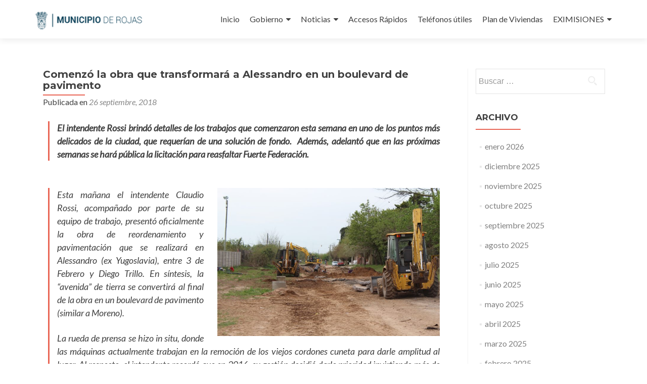

--- FILE ---
content_type: text/html; charset=UTF-8
request_url: https://rojas.gov.ar/comenzo-la-obra-que-transformara-a-alessandro-en-un-boulevard-de-pavimento/
body_size: 10675
content:
<!DOCTYPE html>

<html lang="es">

<head>

<meta charset="UTF-8">
<meta name="viewport" content="width=device-width, initial-scale=1">
<link rel="profile" href="http://gmpg.org/xfn/11">
<link rel="pingback" href="https://rojas.gov.ar/wordpress/xmlrpc.php">

<title>Comenzó la obra que transformará a Alessandro en un boulevard de pavimento &#8211; Municipio de Rojas</title>
<meta name='robots' content='max-image-preview:large' />
<link rel='dns-prefetch' href='//fonts.googleapis.com' />
<link rel='dns-prefetch' href='//s.w.org' />
<link rel="alternate" type="application/rss+xml" title="Municipio de Rojas &raquo; Feed" href="https://rojas.gov.ar/feed/" />
<link rel="alternate" type="application/rss+xml" title="Municipio de Rojas &raquo; Feed de los comentarios" href="https://rojas.gov.ar/comments/feed/" />
		<!-- This site uses the Google Analytics by ExactMetrics plugin v8.5.3 - Using Analytics tracking - https://www.exactmetrics.com/ -->
		<!-- Nota: ExactMetrics no está actualmente configurado en este sitio. El dueño del sitio necesita identificarse usando su cuenta de Google Analytics en el panel de ajustes de ExactMetrics. -->
					<!-- No tracking code set -->
				<!-- / Google Analytics by ExactMetrics -->
		<script type="text/javascript">
window._wpemojiSettings = {"baseUrl":"https:\/\/s.w.org\/images\/core\/emoji\/14.0.0\/72x72\/","ext":".png","svgUrl":"https:\/\/s.w.org\/images\/core\/emoji\/14.0.0\/svg\/","svgExt":".svg","source":{"concatemoji":"https:\/\/rojas.gov.ar\/wordpress\/wp-includes\/js\/wp-emoji-release.min.js?ver=6.0.11"}};
/*! This file is auto-generated */
!function(e,a,t){var n,r,o,i=a.createElement("canvas"),p=i.getContext&&i.getContext("2d");function s(e,t){var a=String.fromCharCode,e=(p.clearRect(0,0,i.width,i.height),p.fillText(a.apply(this,e),0,0),i.toDataURL());return p.clearRect(0,0,i.width,i.height),p.fillText(a.apply(this,t),0,0),e===i.toDataURL()}function c(e){var t=a.createElement("script");t.src=e,t.defer=t.type="text/javascript",a.getElementsByTagName("head")[0].appendChild(t)}for(o=Array("flag","emoji"),t.supports={everything:!0,everythingExceptFlag:!0},r=0;r<o.length;r++)t.supports[o[r]]=function(e){if(!p||!p.fillText)return!1;switch(p.textBaseline="top",p.font="600 32px Arial",e){case"flag":return s([127987,65039,8205,9895,65039],[127987,65039,8203,9895,65039])?!1:!s([55356,56826,55356,56819],[55356,56826,8203,55356,56819])&&!s([55356,57332,56128,56423,56128,56418,56128,56421,56128,56430,56128,56423,56128,56447],[55356,57332,8203,56128,56423,8203,56128,56418,8203,56128,56421,8203,56128,56430,8203,56128,56423,8203,56128,56447]);case"emoji":return!s([129777,127995,8205,129778,127999],[129777,127995,8203,129778,127999])}return!1}(o[r]),t.supports.everything=t.supports.everything&&t.supports[o[r]],"flag"!==o[r]&&(t.supports.everythingExceptFlag=t.supports.everythingExceptFlag&&t.supports[o[r]]);t.supports.everythingExceptFlag=t.supports.everythingExceptFlag&&!t.supports.flag,t.DOMReady=!1,t.readyCallback=function(){t.DOMReady=!0},t.supports.everything||(n=function(){t.readyCallback()},a.addEventListener?(a.addEventListener("DOMContentLoaded",n,!1),e.addEventListener("load",n,!1)):(e.attachEvent("onload",n),a.attachEvent("onreadystatechange",function(){"complete"===a.readyState&&t.readyCallback()})),(e=t.source||{}).concatemoji?c(e.concatemoji):e.wpemoji&&e.twemoji&&(c(e.twemoji),c(e.wpemoji)))}(window,document,window._wpemojiSettings);
</script>
<style type="text/css">
img.wp-smiley,
img.emoji {
	display: inline !important;
	border: none !important;
	box-shadow: none !important;
	height: 1em !important;
	width: 1em !important;
	margin: 0 0.07em !important;
	vertical-align: -0.1em !important;
	background: none !important;
	padding: 0 !important;
}
</style>
	<link rel='stylesheet' id='wp-block-library-css'  href='https://rojas.gov.ar/wordpress/wp-includes/css/dist/block-library/style.min.css?ver=6.0.11' type='text/css' media='all' />
<style id='pdfemb-pdf-embedder-viewer-style-inline-css' type='text/css'>
.wp-block-pdfemb-pdf-embedder-viewer{max-width:none}

</style>
<style id='global-styles-inline-css' type='text/css'>
body{--wp--preset--color--black: #000000;--wp--preset--color--cyan-bluish-gray: #abb8c3;--wp--preset--color--white: #ffffff;--wp--preset--color--pale-pink: #f78da7;--wp--preset--color--vivid-red: #cf2e2e;--wp--preset--color--luminous-vivid-orange: #ff6900;--wp--preset--color--luminous-vivid-amber: #fcb900;--wp--preset--color--light-green-cyan: #7bdcb5;--wp--preset--color--vivid-green-cyan: #00d084;--wp--preset--color--pale-cyan-blue: #8ed1fc;--wp--preset--color--vivid-cyan-blue: #0693e3;--wp--preset--color--vivid-purple: #9b51e0;--wp--preset--gradient--vivid-cyan-blue-to-vivid-purple: linear-gradient(135deg,rgba(6,147,227,1) 0%,rgb(155,81,224) 100%);--wp--preset--gradient--light-green-cyan-to-vivid-green-cyan: linear-gradient(135deg,rgb(122,220,180) 0%,rgb(0,208,130) 100%);--wp--preset--gradient--luminous-vivid-amber-to-luminous-vivid-orange: linear-gradient(135deg,rgba(252,185,0,1) 0%,rgba(255,105,0,1) 100%);--wp--preset--gradient--luminous-vivid-orange-to-vivid-red: linear-gradient(135deg,rgba(255,105,0,1) 0%,rgb(207,46,46) 100%);--wp--preset--gradient--very-light-gray-to-cyan-bluish-gray: linear-gradient(135deg,rgb(238,238,238) 0%,rgb(169,184,195) 100%);--wp--preset--gradient--cool-to-warm-spectrum: linear-gradient(135deg,rgb(74,234,220) 0%,rgb(151,120,209) 20%,rgb(207,42,186) 40%,rgb(238,44,130) 60%,rgb(251,105,98) 80%,rgb(254,248,76) 100%);--wp--preset--gradient--blush-light-purple: linear-gradient(135deg,rgb(255,206,236) 0%,rgb(152,150,240) 100%);--wp--preset--gradient--blush-bordeaux: linear-gradient(135deg,rgb(254,205,165) 0%,rgb(254,45,45) 50%,rgb(107,0,62) 100%);--wp--preset--gradient--luminous-dusk: linear-gradient(135deg,rgb(255,203,112) 0%,rgb(199,81,192) 50%,rgb(65,88,208) 100%);--wp--preset--gradient--pale-ocean: linear-gradient(135deg,rgb(255,245,203) 0%,rgb(182,227,212) 50%,rgb(51,167,181) 100%);--wp--preset--gradient--electric-grass: linear-gradient(135deg,rgb(202,248,128) 0%,rgb(113,206,126) 100%);--wp--preset--gradient--midnight: linear-gradient(135deg,rgb(2,3,129) 0%,rgb(40,116,252) 100%);--wp--preset--duotone--dark-grayscale: url('#wp-duotone-dark-grayscale');--wp--preset--duotone--grayscale: url('#wp-duotone-grayscale');--wp--preset--duotone--purple-yellow: url('#wp-duotone-purple-yellow');--wp--preset--duotone--blue-red: url('#wp-duotone-blue-red');--wp--preset--duotone--midnight: url('#wp-duotone-midnight');--wp--preset--duotone--magenta-yellow: url('#wp-duotone-magenta-yellow');--wp--preset--duotone--purple-green: url('#wp-duotone-purple-green');--wp--preset--duotone--blue-orange: url('#wp-duotone-blue-orange');--wp--preset--font-size--small: 13px;--wp--preset--font-size--medium: 20px;--wp--preset--font-size--large: 36px;--wp--preset--font-size--x-large: 42px;}.has-black-color{color: var(--wp--preset--color--black) !important;}.has-cyan-bluish-gray-color{color: var(--wp--preset--color--cyan-bluish-gray) !important;}.has-white-color{color: var(--wp--preset--color--white) !important;}.has-pale-pink-color{color: var(--wp--preset--color--pale-pink) !important;}.has-vivid-red-color{color: var(--wp--preset--color--vivid-red) !important;}.has-luminous-vivid-orange-color{color: var(--wp--preset--color--luminous-vivid-orange) !important;}.has-luminous-vivid-amber-color{color: var(--wp--preset--color--luminous-vivid-amber) !important;}.has-light-green-cyan-color{color: var(--wp--preset--color--light-green-cyan) !important;}.has-vivid-green-cyan-color{color: var(--wp--preset--color--vivid-green-cyan) !important;}.has-pale-cyan-blue-color{color: var(--wp--preset--color--pale-cyan-blue) !important;}.has-vivid-cyan-blue-color{color: var(--wp--preset--color--vivid-cyan-blue) !important;}.has-vivid-purple-color{color: var(--wp--preset--color--vivid-purple) !important;}.has-black-background-color{background-color: var(--wp--preset--color--black) !important;}.has-cyan-bluish-gray-background-color{background-color: var(--wp--preset--color--cyan-bluish-gray) !important;}.has-white-background-color{background-color: var(--wp--preset--color--white) !important;}.has-pale-pink-background-color{background-color: var(--wp--preset--color--pale-pink) !important;}.has-vivid-red-background-color{background-color: var(--wp--preset--color--vivid-red) !important;}.has-luminous-vivid-orange-background-color{background-color: var(--wp--preset--color--luminous-vivid-orange) !important;}.has-luminous-vivid-amber-background-color{background-color: var(--wp--preset--color--luminous-vivid-amber) !important;}.has-light-green-cyan-background-color{background-color: var(--wp--preset--color--light-green-cyan) !important;}.has-vivid-green-cyan-background-color{background-color: var(--wp--preset--color--vivid-green-cyan) !important;}.has-pale-cyan-blue-background-color{background-color: var(--wp--preset--color--pale-cyan-blue) !important;}.has-vivid-cyan-blue-background-color{background-color: var(--wp--preset--color--vivid-cyan-blue) !important;}.has-vivid-purple-background-color{background-color: var(--wp--preset--color--vivid-purple) !important;}.has-black-border-color{border-color: var(--wp--preset--color--black) !important;}.has-cyan-bluish-gray-border-color{border-color: var(--wp--preset--color--cyan-bluish-gray) !important;}.has-white-border-color{border-color: var(--wp--preset--color--white) !important;}.has-pale-pink-border-color{border-color: var(--wp--preset--color--pale-pink) !important;}.has-vivid-red-border-color{border-color: var(--wp--preset--color--vivid-red) !important;}.has-luminous-vivid-orange-border-color{border-color: var(--wp--preset--color--luminous-vivid-orange) !important;}.has-luminous-vivid-amber-border-color{border-color: var(--wp--preset--color--luminous-vivid-amber) !important;}.has-light-green-cyan-border-color{border-color: var(--wp--preset--color--light-green-cyan) !important;}.has-vivid-green-cyan-border-color{border-color: var(--wp--preset--color--vivid-green-cyan) !important;}.has-pale-cyan-blue-border-color{border-color: var(--wp--preset--color--pale-cyan-blue) !important;}.has-vivid-cyan-blue-border-color{border-color: var(--wp--preset--color--vivid-cyan-blue) !important;}.has-vivid-purple-border-color{border-color: var(--wp--preset--color--vivid-purple) !important;}.has-vivid-cyan-blue-to-vivid-purple-gradient-background{background: var(--wp--preset--gradient--vivid-cyan-blue-to-vivid-purple) !important;}.has-light-green-cyan-to-vivid-green-cyan-gradient-background{background: var(--wp--preset--gradient--light-green-cyan-to-vivid-green-cyan) !important;}.has-luminous-vivid-amber-to-luminous-vivid-orange-gradient-background{background: var(--wp--preset--gradient--luminous-vivid-amber-to-luminous-vivid-orange) !important;}.has-luminous-vivid-orange-to-vivid-red-gradient-background{background: var(--wp--preset--gradient--luminous-vivid-orange-to-vivid-red) !important;}.has-very-light-gray-to-cyan-bluish-gray-gradient-background{background: var(--wp--preset--gradient--very-light-gray-to-cyan-bluish-gray) !important;}.has-cool-to-warm-spectrum-gradient-background{background: var(--wp--preset--gradient--cool-to-warm-spectrum) !important;}.has-blush-light-purple-gradient-background{background: var(--wp--preset--gradient--blush-light-purple) !important;}.has-blush-bordeaux-gradient-background{background: var(--wp--preset--gradient--blush-bordeaux) !important;}.has-luminous-dusk-gradient-background{background: var(--wp--preset--gradient--luminous-dusk) !important;}.has-pale-ocean-gradient-background{background: var(--wp--preset--gradient--pale-ocean) !important;}.has-electric-grass-gradient-background{background: var(--wp--preset--gradient--electric-grass) !important;}.has-midnight-gradient-background{background: var(--wp--preset--gradient--midnight) !important;}.has-small-font-size{font-size: var(--wp--preset--font-size--small) !important;}.has-medium-font-size{font-size: var(--wp--preset--font-size--medium) !important;}.has-large-font-size{font-size: var(--wp--preset--font-size--large) !important;}.has-x-large-font-size{font-size: var(--wp--preset--font-size--x-large) !important;}
</style>
<link rel='stylesheet' id='zerif_font-css'  href='//fonts.googleapis.com/css?family=Lato%3A300%2C400%2C700%2C400italic%7CMontserrat%3A400%2C700%7CHomemade+Apple&#038;subset=latin%2Clatin-ext' type='text/css' media='all' />
<link rel='stylesheet' id='zerif_font_all-css'  href='//fonts.googleapis.com/css?family=Open+Sans%3A300%2C300italic%2C400%2C400italic%2C600%2C600italic%2C700%2C700italic%2C800%2C800italic&#038;subset=latin&#038;ver=6.0.11' type='text/css' media='all' />
<link rel='stylesheet' id='zerif_bootstrap_style-css'  href='https://rojas.gov.ar/wordpress/wp-content/themes/zerif-lite/css/bootstrap.css?ver=6.0.11' type='text/css' media='all' />
<link rel='stylesheet' id='zerif_fontawesome-css'  href='https://rojas.gov.ar/wordpress/wp-content/themes/zerif-lite/css/font-awesome.min.css?ver=v1' type='text/css' media='all' />
<link rel='stylesheet' id='zerif_style-css'  href='https://rojas.gov.ar/wordpress/wp-content/themes/zerif-lite/style.css?ver=1.8.5.49' type='text/css' media='all' />
<style id='zerif_style-inline-css' type='text/css'>
body.home.page:not(.page-template-template-frontpage) {
			background-image: none !important;
		}
</style>
<link rel='stylesheet' id='zerif_responsive_style-css'  href='https://rojas.gov.ar/wordpress/wp-content/themes/zerif-lite/css/responsive.css?ver=1.8.5.49' type='text/css' media='all' />
<!--[if lt IE 9]>
<link rel='stylesheet' id='zerif_ie_style-css'  href='https://rojas.gov.ar/wordpress/wp-content/themes/zerif-lite/css/ie.css?ver=1.8.5.49' type='text/css' media='all' />
<![endif]-->
<link rel='stylesheet' id='themify-shortcodes-css'  href='https://rojas.gov.ar/wordpress/wp-content/plugins/themify-shortcodes/assets/styles.css?ver=6.0.11' type='text/css' media='all' />
<script type='text/javascript' src='https://rojas.gov.ar/wordpress/wp-includes/js/jquery/jquery.min.js?ver=3.6.0' id='jquery-core-js'></script>
<script type='text/javascript' src='https://rojas.gov.ar/wordpress/wp-includes/js/jquery/jquery-migrate.min.js?ver=3.3.2' id='jquery-migrate-js'></script>
<!--[if lt IE 9]>
<script type='text/javascript' src='https://rojas.gov.ar/wordpress/wp-content/themes/zerif-lite/js/html5.js?ver=6.0.11' id='zerif_html5-js'></script>
<![endif]-->
<link rel="https://api.w.org/" href="https://rojas.gov.ar/wp-json/" /><link rel="alternate" type="application/json" href="https://rojas.gov.ar/wp-json/wp/v2/posts/6143" /><link rel="EditURI" type="application/rsd+xml" title="RSD" href="https://rojas.gov.ar/wordpress/xmlrpc.php?rsd" />
<link rel="wlwmanifest" type="application/wlwmanifest+xml" href="https://rojas.gov.ar/wordpress/wp-includes/wlwmanifest.xml" /> 
<meta name="generator" content="WordPress 6.0.11" />
<link rel="canonical" href="https://rojas.gov.ar/comenzo-la-obra-que-transformara-a-alessandro-en-un-boulevard-de-pavimento/" />
<link rel='shortlink' href='https://rojas.gov.ar/?p=6143' />
<link rel="alternate" type="application/json+oembed" href="https://rojas.gov.ar/wp-json/oembed/1.0/embed?url=https%3A%2F%2Frojas.gov.ar%2Fcomenzo-la-obra-que-transformara-a-alessandro-en-un-boulevard-de-pavimento%2F" />
<link rel="alternate" type="text/xml+oembed" href="https://rojas.gov.ar/wp-json/oembed/1.0/embed?url=https%3A%2F%2Frojas.gov.ar%2Fcomenzo-la-obra-que-transformara-a-alessandro-en-un-boulevard-de-pavimento%2F&#038;format=xml" />
<!-- Introduce aquí tus scripts --><script type="text/javascript" src="https://rojas.gov.ar/wordpress/wp-content/plugins/si-captcha-for-wordpress/captcha/si_captcha.js?ver=1768785961"></script>
<!-- begin SI CAPTCHA Anti-Spam - login/register form style -->
<style type="text/css">
.si_captcha_small { width:175px; height:45px; padding-top:10px; padding-bottom:10px; }
.si_captcha_large { width:250px; height:60px; padding-top:10px; padding-bottom:10px; }
img#si_image_com { border-style:none; margin:0; padding-right:5px; float:left; }
img#si_image_reg { border-style:none; margin:0; padding-right:5px; float:left; }
img#si_image_log { border-style:none; margin:0; padding-right:5px; float:left; }
img#si_image_side_login { border-style:none; margin:0; padding-right:5px; float:left; }
img#si_image_checkout { border-style:none; margin:0; padding-right:5px; float:left; }
img#si_image_jetpack { border-style:none; margin:0; padding-right:5px; float:left; }
img#si_image_bbpress_topic { border-style:none; margin:0; padding-right:5px; float:left; }
.si_captcha_refresh { border-style:none; margin:0; vertical-align:bottom; }
div#si_captcha_input { display:block; padding-top:15px; padding-bottom:5px; }
label#si_captcha_code_label { margin:0; }
input#si_captcha_code_input { width:65px; }
p#si_captcha_code_p { clear: left; padding-top:10px; }
.si-captcha-jetpack-error { color:#DC3232; }
</style>
<!-- end SI CAPTCHA Anti-Spam - login/register form style -->
<style type="text/css" id="custom-background-css">
body.custom-background { background-image: url("https://rojas.gov.ar/wordpress/wp-content/uploads/2016/01/frente.jpg"); background-position: center top; background-size: auto; background-repeat: no-repeat; background-attachment: scroll; }
</style>
	<link rel="icon" href="https://rojas.gov.ar/wordpress/wp-content/uploads/2016/01/logo-150x133.png" sizes="32x32" />
<link rel="icon" href="https://rojas.gov.ar/wordpress/wp-content/uploads/2016/01/logo.png" sizes="192x192" />
<link rel="apple-touch-icon" href="https://rojas.gov.ar/wordpress/wp-content/uploads/2016/01/logo.png" />
<meta name="msapplication-TileImage" content="https://rojas.gov.ar/wordpress/wp-content/uploads/2016/01/logo.png" />
		<style type="text/css" id="wp-custom-css">
			.green-btn {
  background: #ffeebc;
	color: black !important;
}
a.green-btn:hover {
	background-color: none;
}		</style>
		
</head>


	<body class="post-template-default single single-post postid-6143 single-format-standard wp-custom-logo group-blog" >

	

<div id="mobilebgfix">
	<div class="mobile-bg-fix-img-wrap">
		<div class="mobile-bg-fix-img"></div>
	</div>
	<div class="mobile-bg-fix-whole-site">


<header id="home" class="header" itemscope="itemscope" itemtype="http://schema.org/WPHeader">

	<div id="main-nav" class="navbar navbar-inverse bs-docs-nav" role="banner">

		<div class="container">

			
			<div class="navbar-header responsive-logo">

				<button class="navbar-toggle collapsed" type="button" data-toggle="collapse" data-target=".bs-navbar-collapse">

				<span class="sr-only">Cambiar navegación</span>

				<span class="icon-bar"></span>

				<span class="icon-bar"></span>

				<span class="icon-bar"></span>

				</button>

					<div class="navbar-brand" itemscope itemtype="http://schema.org/Organization">

						<a href="https://rojas.gov.ar/" class="custom-logo-link" rel="home"><img width="455" height="133" src="https://rojas.gov.ar/wordpress/wp-content/uploads/2016/01/logo.png" class="custom-logo" alt="Municipio de Rojas" srcset="https://rojas.gov.ar/wordpress/wp-content/uploads/2016/01/logo.png 455w, https://rojas.gov.ar/wordpress/wp-content/uploads/2016/01/logo-300x88.png 300w" sizes="(max-width: 455px) 100vw, 455px" /></a>
					</div> <!-- /.navbar-brand -->

				</div> <!-- /.navbar-header -->

			
		
		<nav class="navbar-collapse bs-navbar-collapse collapse" id="site-navigation" itemscope itemtype="http://schema.org/SiteNavigationElement">
			<a class="screen-reader-text skip-link" href="#content">Ir al contenido</a>
			<ul id="menu-menu-1" class="nav navbar-nav navbar-right responsive-nav main-nav-list"><li id="menu-item-5" class="menu-item menu-item-type-custom menu-item-object-custom menu-item-5"><a href="http://www.rojas.gov.ar/">Inicio</a></li>
<li id="menu-item-225" class="menu-item menu-item-type-custom menu-item-object-custom menu-item-has-children menu-item-225"><a href="#">Gobierno</a>
<ul class="sub-menu">
	<li id="menu-item-4556" class="menu-item menu-item-type-post_type menu-item-object-post menu-item-4556"><a href="https://rojas.gov.ar/sibom/">SIBOM</a></li>
	<li id="menu-item-224" class="menu-item menu-item-type-post_type menu-item-object-page menu-item-224"><a href="https://rojas.gov.ar/intendente/">Intendente</a></li>
	<li id="menu-item-6217" class="menu-item menu-item-type-custom menu-item-object-custom menu-item-6217"><a href="http://www.rojas.gov.ar/ordenanzas.html">Concejo Deliberante</a></li>
	<li id="menu-item-223" class="menu-item menu-item-type-custom menu-item-object-custom menu-item-223"><a href="http://www.rojas.gov.ar/#team">Autoridades</a></li>
	<li id="menu-item-233" class="menu-item menu-item-type-post_type menu-item-object-page menu-item-233"><a href="https://rojas.gov.ar/sistema-de-gobierno/">Sistema de Gobierno</a></li>
	<li id="menu-item-234" class="menu-item menu-item-type-post_type menu-item-object-page menu-item-234"><a href="https://rojas.gov.ar/organigrama-municipal/">Organigrama Municipal</a></li>
	<li id="menu-item-8591" class="menu-item menu-item-type-custom menu-item-object-custom menu-item-has-children menu-item-8591"><a href="#">Estados Contables</a>
	<ul class="sub-menu">
		<li id="menu-item-13753" class="menu-item menu-item-type-post_type menu-item-object-page menu-item-13753"><a href="https://rojas.gov.ar/estados-contables-2024/">Estados Contables 2024</a></li>
		<li id="menu-item-10710" class="menu-item menu-item-type-post_type menu-item-object-page menu-item-10710"><a href="https://rojas.gov.ar/estados-contables-2023/">Estados Contables 2023</a></li>
		<li id="menu-item-8655" class="menu-item menu-item-type-post_type menu-item-object-page menu-item-8655"><a href="https://rojas.gov.ar/estados-contables-2022/">Estados Contables 2022</a></li>
		<li id="menu-item-8592" class="menu-item menu-item-type-post_type menu-item-object-page menu-item-8592"><a href="https://rojas.gov.ar/estados-contables-2021/">Estados Contables 2021</a></li>
		<li id="menu-item-8593" class="menu-item menu-item-type-post_type menu-item-object-page menu-item-8593"><a href="https://rojas.gov.ar/estados-contables-2020/">Estados Contables 2020</a></li>
		<li id="menu-item-8594" class="menu-item menu-item-type-post_type menu-item-object-page menu-item-8594"><a href="https://rojas.gov.ar/estados-contables-2019/">Estados Contables 2019</a></li>
		<li id="menu-item-8595" class="menu-item menu-item-type-post_type menu-item-object-page menu-item-8595"><a href="https://rojas.gov.ar/estados-contables-2018/">Estados Contables 2018</a></li>
		<li id="menu-item-8596" class="menu-item menu-item-type-post_type menu-item-object-page menu-item-8596"><a href="https://rojas.gov.ar/estados-contables-2017/">Estados Contables 2017</a></li>
		<li id="menu-item-8597" class="menu-item menu-item-type-post_type menu-item-object-page menu-item-8597"><a href="https://rojas.gov.ar/estados-contables-2016/">Estados Contables 2016</a></li>
		<li id="menu-item-8598" class="menu-item menu-item-type-post_type menu-item-object-page menu-item-8598"><a href="https://rojas.gov.ar/estados-contables-2015/">Estados Contables 2015</a></li>
		<li id="menu-item-8599" class="menu-item menu-item-type-post_type menu-item-object-page menu-item-8599"><a href="https://rojas.gov.ar/estados-contables-2014/">Estados Contables 2014</a></li>
	</ul>
</li>
	<li id="menu-item-8548" class="menu-item menu-item-type-custom menu-item-object-custom menu-item-8548"><a href="https://transparencia.rojas.gov.ar">Transparencia</a></li>
</ul>
</li>
<li id="menu-item-222" class="menu-item menu-item-type-custom menu-item-object-custom menu-item-has-children menu-item-222"><a href="http://www.rojas.gov.ar/#latestnews">Noticias</a>
<ul class="sub-menu">
	<li id="menu-item-227" class="menu-item menu-item-type-taxonomy menu-item-object-category menu-item-has-children menu-item-227"><a href="https://rojas.gov.ar/category/sec-gral-de-coord-y-hacienda/">Coordinación y Hacienda</a>
	<ul class="sub-menu">
		<li id="menu-item-1418" class="menu-item menu-item-type-post_type menu-item-object-page menu-item-1418"><a href="https://rojas.gov.ar/secretaria-general-de-coordinacion-y-hacienda/fiscal-e-impositiva-2016/">Fiscal e Impositiva / 2017</a></li>
		<li id="menu-item-5193" class="menu-item menu-item-type-post_type menu-item-object-page menu-item-5193"><a href="https://rojas.gov.ar/secretaria-general-de-coordinacion-y-hacienda/fiscal-e-impositiva-2018/">Fiscal e Impositiva / 2018</a></li>
		<li id="menu-item-7209" class="menu-item menu-item-type-post_type menu-item-object-page menu-item-7209"><a href="https://rojas.gov.ar/fiscal-e-impositiva-2019/">Fiscal e Impositiva / 2019</a></li>
		<li id="menu-item-8144" class="menu-item menu-item-type-post_type menu-item-object-page menu-item-8144"><a href="https://rojas.gov.ar/fiscal-e-impositiva-2020/">Fiscal e Impositiva / 2020</a></li>
		<li id="menu-item-8143" class="menu-item menu-item-type-post_type menu-item-object-page menu-item-8143"><a href="https://rojas.gov.ar/fiscal-e-impositiva-2021/">Fiscal e Impositiva / 2021</a></li>
		<li id="menu-item-8641" class="menu-item menu-item-type-post_type menu-item-object-page menu-item-8641"><a href="https://rojas.gov.ar/fiscal-e-impositiva-2022/">Fiscal e Impositiva / 2022</a></li>
		<li id="menu-item-8640" class="menu-item menu-item-type-post_type menu-item-object-page menu-item-8640"><a href="https://rojas.gov.ar/fiscal-e-impositiva-2023/">Fiscal e Impositiva / 2023</a></li>
		<li id="menu-item-12936" class="menu-item menu-item-type-post_type menu-item-object-page menu-item-12936"><a href="https://rojas.gov.ar/fiscal-e-impositiva-2024/">Fiscal e Impositiva / 2024</a></li>
		<li id="menu-item-12931" class="menu-item menu-item-type-post_type menu-item-object-page menu-item-12931"><a href="https://rojas.gov.ar/fiscal-e-impositiva-2025/">Fiscal e Impositiva / 2025</a></li>
	</ul>
</li>
	<li id="menu-item-2023" class="menu-item menu-item-type-taxonomy menu-item-object-category menu-item-2023"><a href="https://rojas.gov.ar/category/rrhh/">RRHH</a></li>
	<li id="menu-item-232" class="menu-item menu-item-type-taxonomy menu-item-object-category menu-item-232"><a href="https://rojas.gov.ar/category/secretaria-de-seguridad/">Seguridad</a></li>
	<li id="menu-item-231" class="menu-item menu-item-type-taxonomy menu-item-object-category menu-item-231"><a href="https://rojas.gov.ar/category/secretaria-de-salud/">Salud</a></li>
	<li id="menu-item-230" class="menu-item menu-item-type-taxonomy menu-item-object-category menu-item-230"><a href="https://rojas.gov.ar/category/secretaria-de-promocion-social/">Promoción Social</a></li>
	<li id="menu-item-229" class="menu-item menu-item-type-taxonomy menu-item-object-category menu-item-229"><a href="https://rojas.gov.ar/category/secretaria-de-produccion-y-empleo/">Producción y Empleo</a></li>
	<li id="menu-item-226" class="menu-item menu-item-type-taxonomy menu-item-object-category current-post-ancestor current-menu-parent current-post-parent menu-item-226"><a href="https://rojas.gov.ar/category/sec-de-obras-y-servicios-publicos/">Obras y Servicios Públicos</a></li>
	<li id="menu-item-228" class="menu-item menu-item-type-taxonomy menu-item-object-category menu-item-228"><a href="https://rojas.gov.ar/category/sec-vial-y-orden-hidrico/">Vial y Orden Hídrico</a></li>
</ul>
</li>
<li id="menu-item-220" class="menu-item menu-item-type-post_type menu-item-object-page menu-item-220"><a href="https://rojas.gov.ar/accesos-rapidos/">Accesos Rápidos</a></li>
<li id="menu-item-221" class="menu-item menu-item-type-post_type menu-item-object-page menu-item-221"><a href="https://rojas.gov.ar/telefonos-utiles/">Teléfonos útiles</a></li>
<li id="menu-item-8315" class="menu-item menu-item-type-custom menu-item-object-custom menu-item-8315"><a href="https://gobierno.rojas.gov.ar/index.php?action=23&#038;id=30">Plan de Viviendas</a></li>
<li id="menu-item-8441" class="menu-item menu-item-type-custom menu-item-object-custom menu-item-has-children menu-item-8441"><a href="#">EXIMISIONES</a>
<ul class="sub-menu">
	<li id="menu-item-8367" class="menu-item menu-item-type-post_type menu-item-object-post menu-item-8367"><a href="https://rojas.gov.ar/declaracion-jurada-excepciones-2021/">DECLARACION JURADA EXCEPCIONES 2021</a></li>
	<li id="menu-item-8439" class="menu-item menu-item-type-custom menu-item-object-custom menu-item-8439"><a href="http://rojas.gov.ar/wordpress/wp-content/uploads/2021/08/PLANILLA-EXIMICION-AUTOMOTOR.pdf">EXIMICION AUTOMOTOR</a></li>
	<li id="menu-item-8440" class="menu-item menu-item-type-custom menu-item-object-custom menu-item-8440"><a href="http://rojas.gov.ar/wordpress/wp-content/uploads/2021/08/PLANILLA-EXIMICION-TASAS.pdf">EXIMICION TASAS</a></li>
</ul>
</li>
</ul>		</nav>

		
		</div> <!-- /.container -->

		
	</div> <!-- /#main-nav -->
	<!-- / END TOP BAR -->

<div class="clear"></div>

</header> <!-- / END HOME SECTION  -->

<div id="content" class="site-content">

	<div class="container">
				<div class="content-left-wrap col-md-9">
						<div id="primary" class="content-area">
				<main itemscope itemtype="http://schema.org/WebPageElement" itemprop="mainContentOfPage" id="main" class="site-main">
				<article id="post-6143" class="post-6143 post type-post status-publish format-standard has-post-thumbnail hentry category-actividades-de-gobierno category-sec-de-obras-y-servicios-publicos">

	<header class="entry-header">

		<h1 class="entry-title">Comenzó la obra que transformará a Alessandro en un boulevard de pavimento</h1>

		<div class="entry-meta">

			<span class="posted-on">Publicada en <a href="https://rojas.gov.ar/comenzo-la-obra-que-transformara-a-alessandro-en-un-boulevard-de-pavimento/" rel="bookmark"><time class="entry-date published" datetime="2018-09-26T12:45:04-03:00">26 septiembre, 2018</time></a></span><span class="byline"> por <span class="author vcard"><a class="url fn n" href="https://rojas.gov.ar/author/rocalegari/">Prensa Municipio</a></span></span>
		</div><!-- .entry-meta -->

	</header><!-- .entry-header -->

	<div class="entry-content">

		<blockquote><p><strong>El intendente Rossi brindó detalles de los trabajos que comenzaron esta semana en uno de los puntos más delicados de la ciudad, que requerían de una solución de fondo.  Además, adelantó que en las próximas semanas se hará pública la licitación para reasfaltar Fuerte Federación.</strong></p></blockquote>
<p>&nbsp;</p>
<blockquote><p><a href="http://rojas.gov.ar/wordpress/wp-content/uploads/2018/09/IMG_3076.jpg"><img class=" wp-image-6146 alignright" src="http://rojas.gov.ar/wordpress/wp-content/uploads/2018/09/IMG_3076-300x200.jpg" alt="" width="440" height="293" srcset="https://rojas.gov.ar/wordpress/wp-content/uploads/2018/09/IMG_3076-300x200.jpg 300w, https://rojas.gov.ar/wordpress/wp-content/uploads/2018/09/IMG_3076-768x512.jpg 768w, https://rojas.gov.ar/wordpress/wp-content/uploads/2018/09/IMG_3076-1024x683.jpg 1024w, https://rojas.gov.ar/wordpress/wp-content/uploads/2018/09/IMG_3076-750x500.jpg 750w" sizes="(max-width: 440px) 100vw, 440px" /></a>Esta mañana el intendente Claudio Rossi, acompañado por parte de su equipo de trabajo, presentó oficialmente la obra de reordenamiento y pavimentación que se realizará en Alessandro (ex Yugoslavia), entre 3 de Febrero y Diego Trillo. En síntesis, la “avenida” de tierra se convertirá al final de la obra en un boulevard de pavimento (similar a Moreno).</p>
<p>La rueda de prensa se hizo in situ, donde las máquinas actualmente trabajan en la remoción de los viejos cordones cuneta para darle amplitud al lugar. Al respecto, el intendente recordó que en 2016, su gestión decidió darle prioridad invirtiendo más de 20 millones de pesos para realizar los desagües pluviales (convirtiéndose en el más importante que se haya hecho en la historia de Rojas).</p>
<p>Esa fue una obra previa a la que acaba de dar inicio. Claro está que para llegar a este punto primero se debió hacer la que se detalla en el párrafo anterior. “Esta obra solucionará problemas históricos y dará respuesta a los vecinos de barrio Unión, Mudynda, Multinversión y Covendiar II. Trabajamos mucho para poder llegar a esto, así es la gestión”, admitió Rossi.</p>
<p>El Municipio contrató a Clyfer para que realice los trabajos que tendrán un costo superior a los 18 millones de pesos (15.2 millones llegan desde provincia y 3.4 del Fondo de Obras Municipal). “Esta obra requiere de mucha mano de obra y la posibilidad de que los vecinos puedan estar trabajando aquí. Aprovecho para pedirles disculpas a los vecinos por las molestias que generará la obra por 3 o 4 meses”, agregó el ingeniero, quien además adelantó que “en los próximos días estaremos haciendo pública la licitación para reasfaltar avenida Fuerte Federación.</p>
<p>Tanto la obra de Alessandro como la que se realizará en Fuerte Federación, forman parte de un proyecto realizado por el municipio presentado en Provincia denominado “Rojas accesible”, que busca mejorar accesos, calles y avenidas de la ciudad. “Hacer una avenida nueva y reparar otra que está en deplorable estado son avances importantes. Detrás de cada proyecto que concretamos hay mucho trabajo previo”, resumió.</p>
<p>&nbsp;</p>
<p><strong>Cuestiones técnicas de la obra</strong></p>
<p><a href="http://rojas.gov.ar/wordpress/wp-content/uploads/2018/09/IMG_3070.jpg"><img loading="lazy" class=" wp-image-6145 alignright" src="http://rojas.gov.ar/wordpress/wp-content/uploads/2018/09/IMG_3070-300x200.jpg" alt="" width="441" height="294" srcset="https://rojas.gov.ar/wordpress/wp-content/uploads/2018/09/IMG_3070-300x200.jpg 300w, https://rojas.gov.ar/wordpress/wp-content/uploads/2018/09/IMG_3070-768x512.jpg 768w, https://rojas.gov.ar/wordpress/wp-content/uploads/2018/09/IMG_3070-1024x683.jpg 1024w, https://rojas.gov.ar/wordpress/wp-content/uploads/2018/09/IMG_3070-750x500.jpg 750w" sizes="(max-width: 441px) 100vw, 441px" /></a>Por su parte, Daniel Boyeras, secretario de Obras y Servicios Públicos, contó que el futuro boulevard va a ser pavimentado en hormigón, va a tener una calzada con un ancho total de 15 metros en dos ramas de 7 metros, más una dársena central de un metro de ancho. “La idea es que en cada una de las ramas se prevea un lugar destinado como bicisenda. Con esto queremos empezar a avanzar en diagramar un esquema para facilitar la circulación de bicicletas, que es un medio de transporte muy utilizado en Rojas”, dijo Boyeras.</p>
<p>En total se realizarán 5500 metros cuadrados de hormigón, el pavimento se va a construir sobre una base de suelo cemento y tendrá innovadoras características. Además, el secretario Boyeras recordó que días antes de empezar los trabajos se hizo la nueva red de agua para evitar roturas del nuevo material. La obra tiene un plazo de ejecución de 100 días.</p>
<p><b>Imágenes </b><strong>de la obra</strong></p></blockquote>
<blockquote><p><a href="http://rojas.gov.ar/wordpress/wp-content/uploads/2018/09/CORTE-d.-alessandro-01.jpg"><img loading="lazy" class="alignnone  wp-image-6151" src="http://rojas.gov.ar/wordpress/wp-content/uploads/2018/09/CORTE-d.-alessandro-01-300x138.jpg" alt="" width="691" height="318" srcset="https://rojas.gov.ar/wordpress/wp-content/uploads/2018/09/CORTE-d.-alessandro-01-300x138.jpg 300w, https://rojas.gov.ar/wordpress/wp-content/uploads/2018/09/CORTE-d.-alessandro-01-768x352.jpg 768w" sizes="(max-width: 691px) 100vw, 691px" /></a></p></blockquote>
<blockquote><p><a href="http://rojas.gov.ar/wordpress/wp-content/uploads/2018/09/IMG_3079.jpg"><img loading="lazy" class="alignnone size-medium wp-image-6147" src="http://rojas.gov.ar/wordpress/wp-content/uploads/2018/09/IMG_3079-300x200.jpg" alt="" width="300" height="200" srcset="https://rojas.gov.ar/wordpress/wp-content/uploads/2018/09/IMG_3079-300x200.jpg 300w, https://rojas.gov.ar/wordpress/wp-content/uploads/2018/09/IMG_3079-768x512.jpg 768w, https://rojas.gov.ar/wordpress/wp-content/uploads/2018/09/IMG_3079-1024x683.jpg 1024w, https://rojas.gov.ar/wordpress/wp-content/uploads/2018/09/IMG_3079-750x500.jpg 750w" sizes="(max-width: 300px) 100vw, 300px" /></a>  <a href="http://rojas.gov.ar/wordpress/wp-content/uploads/2018/09/IMG_3066.jpg"><img loading="lazy" class="alignnone size-medium wp-image-6144" src="http://rojas.gov.ar/wordpress/wp-content/uploads/2018/09/IMG_3066-300x200.jpg" alt="" width="300" height="200" srcset="https://rojas.gov.ar/wordpress/wp-content/uploads/2018/09/IMG_3066-300x200.jpg 300w, https://rojas.gov.ar/wordpress/wp-content/uploads/2018/09/IMG_3066-768x512.jpg 768w, https://rojas.gov.ar/wordpress/wp-content/uploads/2018/09/IMG_3066-1024x683.jpg 1024w, https://rojas.gov.ar/wordpress/wp-content/uploads/2018/09/IMG_3066-750x500.jpg 750w" sizes="(max-width: 300px) 100vw, 300px" /></a></p></blockquote>
<blockquote><p><a href="http://rojas.gov.ar/wordpress/wp-content/uploads/2018/09/IMG_3083.jpg"><img loading="lazy" class="alignnone size-medium wp-image-6148" src="http://rojas.gov.ar/wordpress/wp-content/uploads/2018/09/IMG_3083-300x200.jpg" alt="" width="300" height="200" srcset="https://rojas.gov.ar/wordpress/wp-content/uploads/2018/09/IMG_3083-300x200.jpg 300w, https://rojas.gov.ar/wordpress/wp-content/uploads/2018/09/IMG_3083-768x512.jpg 768w, https://rojas.gov.ar/wordpress/wp-content/uploads/2018/09/IMG_3083-1024x683.jpg 1024w, https://rojas.gov.ar/wordpress/wp-content/uploads/2018/09/IMG_3083-750x500.jpg 750w" sizes="(max-width: 300px) 100vw, 300px" /></a>  <a href="http://rojas.gov.ar/wordpress/wp-content/uploads/2018/09/IMG_3087.jpg"><img loading="lazy" class="alignnone size-medium wp-image-6149" src="http://rojas.gov.ar/wordpress/wp-content/uploads/2018/09/IMG_3087-300x200.jpg" alt="" width="300" height="200" srcset="https://rojas.gov.ar/wordpress/wp-content/uploads/2018/09/IMG_3087-300x200.jpg 300w, https://rojas.gov.ar/wordpress/wp-content/uploads/2018/09/IMG_3087-768x512.jpg 768w, https://rojas.gov.ar/wordpress/wp-content/uploads/2018/09/IMG_3087-1024x683.jpg 1024w, https://rojas.gov.ar/wordpress/wp-content/uploads/2018/09/IMG_3087-750x500.jpg 750w" sizes="(max-width: 300px) 100vw, 300px" /></a></p></blockquote>
<blockquote><p><a href="http://rojas.gov.ar/wordpress/wp-content/uploads/2018/09/IMG_3089.jpg"><img loading="lazy" class="alignnone size-medium wp-image-6150" src="http://rojas.gov.ar/wordpress/wp-content/uploads/2018/09/IMG_3089-300x200.jpg" alt="" width="300" height="200" srcset="https://rojas.gov.ar/wordpress/wp-content/uploads/2018/09/IMG_3089-300x200.jpg 300w, https://rojas.gov.ar/wordpress/wp-content/uploads/2018/09/IMG_3089-768x512.jpg 768w, https://rojas.gov.ar/wordpress/wp-content/uploads/2018/09/IMG_3089-1024x683.jpg 1024w, https://rojas.gov.ar/wordpress/wp-content/uploads/2018/09/IMG_3089-750x500.jpg 750w" sizes="(max-width: 300px) 100vw, 300px" /> </a> <a href="http://rojas.gov.ar/wordpress/wp-content/uploads/2018/09/IMG_3076.jpg"><img loading="lazy" class="alignnone size-medium wp-image-6146" src="http://rojas.gov.ar/wordpress/wp-content/uploads/2018/09/IMG_3076-300x200.jpg" alt="" width="300" height="200" srcset="https://rojas.gov.ar/wordpress/wp-content/uploads/2018/09/IMG_3076-300x200.jpg 300w, https://rojas.gov.ar/wordpress/wp-content/uploads/2018/09/IMG_3076-768x512.jpg 768w, https://rojas.gov.ar/wordpress/wp-content/uploads/2018/09/IMG_3076-1024x683.jpg 1024w, https://rojas.gov.ar/wordpress/wp-content/uploads/2018/09/IMG_3076-750x500.jpg 750w" sizes="(max-width: 300px) 100vw, 300px" /></a></p></blockquote>

	</div><!-- .entry-content -->

	<footer class="entry-footer">

		Esta entrada fue publicada en <a href="https://rojas.gov.ar/category/actividades-de-gobierno/" rel="category tag">Actividades de Gobierno</a>, <a href="https://rojas.gov.ar/category/sec-de-obras-y-servicios-publicos/" rel="category tag">Obras y Servicios Públicos</a>. Guarda el <a href="https://rojas.gov.ar/comenzo-la-obra-que-transformara-a-alessandro-en-un-boulevard-de-pavimento/" rel="bookmark">permalink</a>.
		
	</footer><!-- .entry-footer -->

</article><!-- #post-## -->

	<nav class="navigation post-navigation" aria-label="Entradas">
		<h2 class="screen-reader-text">Navegación de entradas</h2>
		<div class="nav-links"><div class="nav-previous"><a href="https://rojas.gov.ar/rossi-recorrio-la-obra-de-cloacas-en-carabelas/" rel="prev"><span class="meta-nav">&larr;</span> Rossi recorrió la obra de cloacas en Carabelas</a></div><div class="nav-next"><a href="https://rojas.gov.ar/inicio-la-semana-de-las-artes/" rel="next">Inició la “Semana de las artes” <span class="meta-nav">&rarr;</span></a></div></div>
	</nav>				</main><!-- #main -->
			</div><!-- #primary -->
					</div><!-- .content-left-wrap -->
						<div class="sidebar-wrap col-md-3 content-left-wrap">
			

	<div id="secondary" class="widget-area" role="complementary">

		
		
			<aside id="search" class="widget widget_search">

				<form role="search" method="get" class="search-form" action="https://rojas.gov.ar/">
				<label>
					<span class="screen-reader-text">Buscar:</span>
					<input type="search" class="search-field" placeholder="Buscar &hellip;" value="" name="s" />
				</label>
				<input type="submit" class="search-submit" value="Buscar" />
			</form>
			</aside>

			<aside id="archives" class="widget">

				<h2 class="widget-title">Archivo</h2>
				<ul>
						<li><a href='https://rojas.gov.ar/2026/01/'>enero 2026</a></li>
	<li><a href='https://rojas.gov.ar/2025/12/'>diciembre 2025</a></li>
	<li><a href='https://rojas.gov.ar/2025/11/'>noviembre 2025</a></li>
	<li><a href='https://rojas.gov.ar/2025/10/'>octubre 2025</a></li>
	<li><a href='https://rojas.gov.ar/2025/09/'>septiembre 2025</a></li>
	<li><a href='https://rojas.gov.ar/2025/08/'>agosto 2025</a></li>
	<li><a href='https://rojas.gov.ar/2025/07/'>julio 2025</a></li>
	<li><a href='https://rojas.gov.ar/2025/06/'>junio 2025</a></li>
	<li><a href='https://rojas.gov.ar/2025/05/'>mayo 2025</a></li>
	<li><a href='https://rojas.gov.ar/2025/04/'>abril 2025</a></li>
	<li><a href='https://rojas.gov.ar/2025/03/'>marzo 2025</a></li>
	<li><a href='https://rojas.gov.ar/2025/02/'>febrero 2025</a></li>
	<li><a href='https://rojas.gov.ar/2025/01/'>enero 2025</a></li>
	<li><a href='https://rojas.gov.ar/2024/12/'>diciembre 2024</a></li>
	<li><a href='https://rojas.gov.ar/2024/11/'>noviembre 2024</a></li>
	<li><a href='https://rojas.gov.ar/2024/10/'>octubre 2024</a></li>
	<li><a href='https://rojas.gov.ar/2024/09/'>septiembre 2024</a></li>
	<li><a href='https://rojas.gov.ar/2024/08/'>agosto 2024</a></li>
	<li><a href='https://rojas.gov.ar/2024/07/'>julio 2024</a></li>
	<li><a href='https://rojas.gov.ar/2024/06/'>junio 2024</a></li>
	<li><a href='https://rojas.gov.ar/2024/05/'>mayo 2024</a></li>
	<li><a href='https://rojas.gov.ar/2024/04/'>abril 2024</a></li>
	<li><a href='https://rojas.gov.ar/2024/03/'>marzo 2024</a></li>
	<li><a href='https://rojas.gov.ar/2024/02/'>febrero 2024</a></li>
	<li><a href='https://rojas.gov.ar/2024/01/'>enero 2024</a></li>
	<li><a href='https://rojas.gov.ar/2023/12/'>diciembre 2023</a></li>
	<li><a href='https://rojas.gov.ar/2023/11/'>noviembre 2023</a></li>
	<li><a href='https://rojas.gov.ar/2023/09/'>septiembre 2023</a></li>
	<li><a href='https://rojas.gov.ar/2023/08/'>agosto 2023</a></li>
	<li><a href='https://rojas.gov.ar/2023/07/'>julio 2023</a></li>
	<li><a href='https://rojas.gov.ar/2023/06/'>junio 2023</a></li>
	<li><a href='https://rojas.gov.ar/2023/05/'>mayo 2023</a></li>
	<li><a href='https://rojas.gov.ar/2023/04/'>abril 2023</a></li>
	<li><a href='https://rojas.gov.ar/2022/06/'>junio 2022</a></li>
	<li><a href='https://rojas.gov.ar/2022/05/'>mayo 2022</a></li>
	<li><a href='https://rojas.gov.ar/2021/12/'>diciembre 2021</a></li>
	<li><a href='https://rojas.gov.ar/2021/11/'>noviembre 2021</a></li>
	<li><a href='https://rojas.gov.ar/2021/09/'>septiembre 2021</a></li>
	<li><a href='https://rojas.gov.ar/2021/07/'>julio 2021</a></li>
	<li><a href='https://rojas.gov.ar/2021/06/'>junio 2021</a></li>
	<li><a href='https://rojas.gov.ar/2021/05/'>mayo 2021</a></li>
	<li><a href='https://rojas.gov.ar/2021/04/'>abril 2021</a></li>
	<li><a href='https://rojas.gov.ar/2021/03/'>marzo 2021</a></li>
	<li><a href='https://rojas.gov.ar/2021/02/'>febrero 2021</a></li>
	<li><a href='https://rojas.gov.ar/2021/01/'>enero 2021</a></li>
	<li><a href='https://rojas.gov.ar/2020/12/'>diciembre 2020</a></li>
	<li><a href='https://rojas.gov.ar/2020/11/'>noviembre 2020</a></li>
	<li><a href='https://rojas.gov.ar/2020/10/'>octubre 2020</a></li>
	<li><a href='https://rojas.gov.ar/2020/09/'>septiembre 2020</a></li>
	<li><a href='https://rojas.gov.ar/2020/08/'>agosto 2020</a></li>
	<li><a href='https://rojas.gov.ar/2020/07/'>julio 2020</a></li>
	<li><a href='https://rojas.gov.ar/2020/06/'>junio 2020</a></li>
	<li><a href='https://rojas.gov.ar/2020/05/'>mayo 2020</a></li>
	<li><a href='https://rojas.gov.ar/2020/04/'>abril 2020</a></li>
	<li><a href='https://rojas.gov.ar/2020/03/'>marzo 2020</a></li>
	<li><a href='https://rojas.gov.ar/2020/02/'>febrero 2020</a></li>
	<li><a href='https://rojas.gov.ar/2019/11/'>noviembre 2019</a></li>
	<li><a href='https://rojas.gov.ar/2019/10/'>octubre 2019</a></li>
	<li><a href='https://rojas.gov.ar/2019/09/'>septiembre 2019</a></li>
	<li><a href='https://rojas.gov.ar/2019/08/'>agosto 2019</a></li>
	<li><a href='https://rojas.gov.ar/2019/07/'>julio 2019</a></li>
	<li><a href='https://rojas.gov.ar/2019/06/'>junio 2019</a></li>
	<li><a href='https://rojas.gov.ar/2019/05/'>mayo 2019</a></li>
	<li><a href='https://rojas.gov.ar/2019/04/'>abril 2019</a></li>
	<li><a href='https://rojas.gov.ar/2019/03/'>marzo 2019</a></li>
	<li><a href='https://rojas.gov.ar/2019/02/'>febrero 2019</a></li>
	<li><a href='https://rojas.gov.ar/2019/01/'>enero 2019</a></li>
	<li><a href='https://rojas.gov.ar/2018/12/'>diciembre 2018</a></li>
	<li><a href='https://rojas.gov.ar/2018/11/'>noviembre 2018</a></li>
	<li><a href='https://rojas.gov.ar/2018/10/'>octubre 2018</a></li>
	<li><a href='https://rojas.gov.ar/2018/09/'>septiembre 2018</a></li>
	<li><a href='https://rojas.gov.ar/2018/08/'>agosto 2018</a></li>
	<li><a href='https://rojas.gov.ar/2018/07/'>julio 2018</a></li>
	<li><a href='https://rojas.gov.ar/2018/06/'>junio 2018</a></li>
	<li><a href='https://rojas.gov.ar/2018/05/'>mayo 2018</a></li>
	<li><a href='https://rojas.gov.ar/2018/04/'>abril 2018</a></li>
	<li><a href='https://rojas.gov.ar/2018/03/'>marzo 2018</a></li>
	<li><a href='https://rojas.gov.ar/2018/02/'>febrero 2018</a></li>
	<li><a href='https://rojas.gov.ar/2018/01/'>enero 2018</a></li>
	<li><a href='https://rojas.gov.ar/2017/12/'>diciembre 2017</a></li>
	<li><a href='https://rojas.gov.ar/2017/11/'>noviembre 2017</a></li>
	<li><a href='https://rojas.gov.ar/2017/10/'>octubre 2017</a></li>
	<li><a href='https://rojas.gov.ar/2017/09/'>septiembre 2017</a></li>
	<li><a href='https://rojas.gov.ar/2017/08/'>agosto 2017</a></li>
	<li><a href='https://rojas.gov.ar/2017/07/'>julio 2017</a></li>
	<li><a href='https://rojas.gov.ar/2017/06/'>junio 2017</a></li>
	<li><a href='https://rojas.gov.ar/2017/05/'>mayo 2017</a></li>
	<li><a href='https://rojas.gov.ar/2017/04/'>abril 2017</a></li>
	<li><a href='https://rojas.gov.ar/2017/03/'>marzo 2017</a></li>
	<li><a href='https://rojas.gov.ar/2017/02/'>febrero 2017</a></li>
	<li><a href='https://rojas.gov.ar/2017/01/'>enero 2017</a></li>
	<li><a href='https://rojas.gov.ar/2016/12/'>diciembre 2016</a></li>
	<li><a href='https://rojas.gov.ar/2016/11/'>noviembre 2016</a></li>
	<li><a href='https://rojas.gov.ar/2016/10/'>octubre 2016</a></li>
	<li><a href='https://rojas.gov.ar/2016/09/'>septiembre 2016</a></li>
	<li><a href='https://rojas.gov.ar/2016/08/'>agosto 2016</a></li>
	<li><a href='https://rojas.gov.ar/2016/07/'>julio 2016</a></li>
	<li><a href='https://rojas.gov.ar/2016/06/'>junio 2016</a></li>
	<li><a href='https://rojas.gov.ar/2016/05/'>mayo 2016</a></li>
	<li><a href='https://rojas.gov.ar/2016/04/'>abril 2016</a></li>
	<li><a href='https://rojas.gov.ar/2016/03/'>marzo 2016</a></li>
	<li><a href='https://rojas.gov.ar/2016/02/'>febrero 2016</a></li>
	<li><a href='https://rojas.gov.ar/2016/01/'>enero 2016</a></li>
				</ul>

			</aside>

			<aside id="meta" class="widget">

				<h2 class="widget-title">Meta</h2>

				<ul>
										<li><a href="https://rojas.gov.ar/wordpress/wp-login.php">Acceder</a></li>
									</ul>

			</aside>

		
		
	</div><!-- #secondary -->

			</div><!-- .sidebar-wrap -->
			</div><!-- .container -->

</div><!-- .site-content -->


<footer id="footer" itemscope="itemscope" itemtype="http://schema.org/WPFooter">

	
	<div class="container">

		
		<div class="col-md-3 company-details"><div class="zerif-footer-address">Bartolome Mitre 428 - Rojas - Prov. de Buenos Aires - Argentina</div></div><div class="col-md-3 company-details"><div class="zerif-footer-email"><a href="mailto:secretaria.prensa@rojas.gov.ar">Dir. de Prensa</a></div></div><div class="col-md-3 company-details"><div class="zerif-footer-phone"><a href="tel:+5492475462002">+54 9 2475 46 2002 / 2007 / 2015</a></div></div><div class="col-md-3 copyright"><ul class="social"><li id="facebook"><a href="https://www.facebook.com/Municipio-de-Rojas-937580629665912"><span class="sr-only">Enlace de Facebook</span> <i class="fa fa-facebook"></i></a></li><li id="twitter"><a href="https://twitter.com/MunicipioRojas"><span class="sr-only">Enlace de Twitter</span> <i class="fa fa-twitter"></i></a></li></ul><!-- .social --><div class="zerif-copyright-box"><a class="zerif-copyright" rel="nofollow">Zerif Lite </a>desarrollado por <a class="zerif-copyright" href="https://themeisle.com"  rel="nofollow">ThemeIsle</a></div></div>	</div> <!-- / END CONTAINER -->

</footer> <!-- / END FOOOTER  -->


	</div><!-- mobile-bg-fix-whole-site -->
</div><!-- .mobile-bg-fix-wrap -->


<!-- Introduce aquí tus scripts --><script type='text/javascript' src='https://rojas.gov.ar/wordpress/wp-content/themes/zerif-lite/js/bootstrap.min.js?ver=1.8.5.49' id='zerif_bootstrap_script-js'></script>
<script type='text/javascript' src='https://rojas.gov.ar/wordpress/wp-content/themes/zerif-lite/js/jquery.knob.js?ver=1.8.5.49' id='zerif_knob_nav-js'></script>
<script type='text/javascript' src='https://rojas.gov.ar/wordpress/wp-content/themes/zerif-lite/js/smoothscroll.js?ver=1.8.5.49' id='zerif_smoothscroll-js'></script>
<script type='text/javascript' src='https://rojas.gov.ar/wordpress/wp-content/themes/zerif-lite/js/scrollReveal.js?ver=1.8.5.49' id='zerif_scrollReveal_script-js'></script>
<script type='text/javascript' src='https://rojas.gov.ar/wordpress/wp-content/themes/zerif-lite/js/zerif.js?ver=1.8.5.49' id='zerif_script-js'></script>


</body>

</html>
